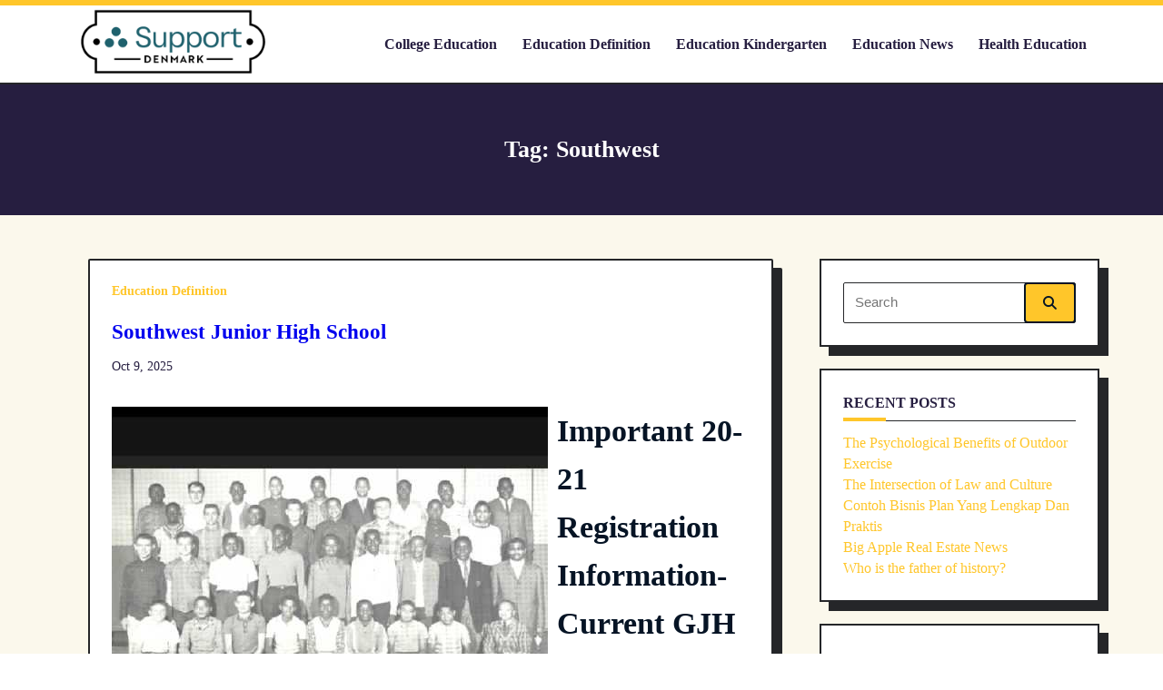

--- FILE ---
content_type: text/html; charset=UTF-8
request_url: https://supportdenmark.com/tag/southwest
body_size: 18392
content:
<!DOCTYPE html><html lang="en-US" prefix="og: https://ogp.me/ns#" data-save-color-scheme="yes" data-kenta-blog-id="kenta-blog" data-kenta-theme="light"><head><script data-no-optimize="1">var litespeed_docref=sessionStorage.getItem("litespeed_docref");litespeed_docref&&(Object.defineProperty(document,"referrer",{get:function(){return litespeed_docref}}),sessionStorage.removeItem("litespeed_docref"));</script> <meta charset="UTF-8"><meta name="viewport" content="width=device-width, initial-scale=1.0"><meta http-equiv="X-UA-Compatible" content="ie=edge"><link rel="profile" href="https://gmpg.org/xfn/11"><title>southwest - SD</title><meta name="robots" content="follow, noindex"/><meta property="og:locale" content="en_US" /><meta property="og:type" content="article" /><meta property="og:title" content="southwest - SD" /><meta property="og:url" content="https://supportdenmark.com/tag/southwest" /><meta property="og:site_name" content="EWN" /><meta name="twitter:card" content="summary_large_image" /><meta name="twitter:title" content="southwest - SD" /><meta name="twitter:label1" content="Posts" /><meta name="twitter:data1" content="1" /> <script type="application/ld+json" class="rank-math-schema-pro">{"@context":"https://schema.org","@graph":[{"@type":"Person","@id":"https://supportdenmark.com/#person","name":"EWN","image":{"@type":"ImageObject","@id":"https://supportdenmark.com/#logo","url":"https://supportdenmark.com/wp-content/uploads/2024/07/sd-150x100.png","contentUrl":"https://supportdenmark.com/wp-content/uploads/2024/07/sd-150x100.png","caption":"EWN","inLanguage":"en-US"}},{"@type":"WebSite","@id":"https://supportdenmark.com/#website","url":"https://supportdenmark.com","name":"EWN","publisher":{"@id":"https://supportdenmark.com/#person"},"inLanguage":"en-US"},{"@type":"BreadcrumbList","@id":"https://supportdenmark.com/tag/southwest#breadcrumb","itemListElement":[{"@type":"ListItem","position":"1","item":{"@id":"https://supportdenmark.com","name":"Home"}},{"@type":"ListItem","position":"2","item":{"@id":"https://supportdenmark.com/tag/southwest","name":"southwest"}}]},{"@type":"CollectionPage","@id":"https://supportdenmark.com/tag/southwest#webpage","url":"https://supportdenmark.com/tag/southwest","name":"southwest - SD","isPartOf":{"@id":"https://supportdenmark.com/#website"},"inLanguage":"en-US","breadcrumb":{"@id":"https://supportdenmark.com/tag/southwest#breadcrumb"}}]}</script> <link rel='dns-prefetch' href='//fonts.googleapis.com' /><link rel="alternate" type="application/rss+xml" title="SD &raquo; Feed" href="https://supportdenmark.com/feed" /><link rel="alternate" type="application/rss+xml" title="SD &raquo; southwest Tag Feed" href="https://supportdenmark.com/tag/southwest/feed" /><style id='wp-img-auto-sizes-contain-inline-css'>img:is([sizes=auto i],[sizes^="auto," i]){contain-intrinsic-size:3000px 1500px}
/*# sourceURL=wp-img-auto-sizes-contain-inline-css */</style><link data-optimized="2" rel="stylesheet" href="https://supportdenmark.com/wp-content/litespeed/css/ca76d0e8b75532f6cbabbe6bca599334.css?ver=f1327" /><style id='wp-emoji-styles-inline-css'>img.wp-smiley, img.emoji {
		display: inline !important;
		border: none !important;
		box-shadow: none !important;
		height: 1em !important;
		width: 1em !important;
		margin: 0 0.07em !important;
		vertical-align: -0.1em !important;
		background: none !important;
		padding: 0 !important;
	}
/*# sourceURL=wp-emoji-styles-inline-css */</style><style id='wp-block-heading-inline-css'>h1:where(.wp-block-heading).has-background,h2:where(.wp-block-heading).has-background,h3:where(.wp-block-heading).has-background,h4:where(.wp-block-heading).has-background,h5:where(.wp-block-heading).has-background,h6:where(.wp-block-heading).has-background{padding:1.25em 2.375em}h1.has-text-align-left[style*=writing-mode]:where([style*=vertical-lr]),h1.has-text-align-right[style*=writing-mode]:where([style*=vertical-rl]),h2.has-text-align-left[style*=writing-mode]:where([style*=vertical-lr]),h2.has-text-align-right[style*=writing-mode]:where([style*=vertical-rl]),h3.has-text-align-left[style*=writing-mode]:where([style*=vertical-lr]),h3.has-text-align-right[style*=writing-mode]:where([style*=vertical-rl]),h4.has-text-align-left[style*=writing-mode]:where([style*=vertical-lr]),h4.has-text-align-right[style*=writing-mode]:where([style*=vertical-rl]),h5.has-text-align-left[style*=writing-mode]:where([style*=vertical-lr]),h5.has-text-align-right[style*=writing-mode]:where([style*=vertical-rl]),h6.has-text-align-left[style*=writing-mode]:where([style*=vertical-lr]),h6.has-text-align-right[style*=writing-mode]:where([style*=vertical-rl]){rotate:180deg}
/*# sourceURL=https://supportdenmark.com/wp-includes/blocks/heading/style.min.css */</style><style id='wp-block-tag-cloud-inline-css'>.wp-block-tag-cloud{box-sizing:border-box}.wp-block-tag-cloud.aligncenter{justify-content:center;text-align:center}.wp-block-tag-cloud a{display:inline-block;margin-right:5px}.wp-block-tag-cloud span{display:inline-block;margin-left:5px;text-decoration:none}:root :where(.wp-block-tag-cloud.is-style-outline){display:flex;flex-wrap:wrap;gap:1ch}:root :where(.wp-block-tag-cloud.is-style-outline a){border:1px solid;font-size:unset!important;margin-right:0;padding:1ch 2ch;text-decoration:none!important}
/*# sourceURL=https://supportdenmark.com/wp-includes/blocks/tag-cloud/style.min.css */</style><style id='wp-block-group-inline-css'>.wp-block-group{box-sizing:border-box}:where(.wp-block-group.wp-block-group-is-layout-constrained){position:relative}
/*# sourceURL=https://supportdenmark.com/wp-includes/blocks/group/style.min.css */</style><style id='global-styles-inline-css'>:root{--wp--preset--aspect-ratio--square: 1;--wp--preset--aspect-ratio--4-3: 4/3;--wp--preset--aspect-ratio--3-4: 3/4;--wp--preset--aspect-ratio--3-2: 3/2;--wp--preset--aspect-ratio--2-3: 2/3;--wp--preset--aspect-ratio--16-9: 16/9;--wp--preset--aspect-ratio--9-16: 9/16;--wp--preset--color--black: #000000;--wp--preset--color--cyan-bluish-gray: #abb8c3;--wp--preset--color--white: #ffffff;--wp--preset--color--pale-pink: #f78da7;--wp--preset--color--vivid-red: #cf2e2e;--wp--preset--color--luminous-vivid-orange: #ff6900;--wp--preset--color--luminous-vivid-amber: #fcb900;--wp--preset--color--light-green-cyan: #7bdcb5;--wp--preset--color--vivid-green-cyan: #00d084;--wp--preset--color--pale-cyan-blue: #8ed1fc;--wp--preset--color--vivid-cyan-blue: #0693e3;--wp--preset--color--vivid-purple: #9b51e0;--wp--preset--color--kenta-primary: var(--kenta-primary-color);--wp--preset--color--kenta-primary-active: var(--kenta-primary-active);--wp--preset--color--kenta-accent: var(--kenta-accent-color);--wp--preset--color--kenta-accent-active: var(--kenta-accent-active);--wp--preset--color--kenta-base: var(--kenta-base-color);--wp--preset--color--kenta-base-100: var(--kenta-base-100);--wp--preset--color--kenta-base-200: var(--kenta-base-200);--wp--preset--color--kenta-base-300: var(--kenta-base-300);--wp--preset--gradient--vivid-cyan-blue-to-vivid-purple: linear-gradient(135deg,rgb(6,147,227) 0%,rgb(155,81,224) 100%);--wp--preset--gradient--light-green-cyan-to-vivid-green-cyan: linear-gradient(135deg,rgb(122,220,180) 0%,rgb(0,208,130) 100%);--wp--preset--gradient--luminous-vivid-amber-to-luminous-vivid-orange: linear-gradient(135deg,rgb(252,185,0) 0%,rgb(255,105,0) 100%);--wp--preset--gradient--luminous-vivid-orange-to-vivid-red: linear-gradient(135deg,rgb(255,105,0) 0%,rgb(207,46,46) 100%);--wp--preset--gradient--very-light-gray-to-cyan-bluish-gray: linear-gradient(135deg,rgb(238,238,238) 0%,rgb(169,184,195) 100%);--wp--preset--gradient--cool-to-warm-spectrum: linear-gradient(135deg,rgb(74,234,220) 0%,rgb(151,120,209) 20%,rgb(207,42,186) 40%,rgb(238,44,130) 60%,rgb(251,105,98) 80%,rgb(254,248,76) 100%);--wp--preset--gradient--blush-light-purple: linear-gradient(135deg,rgb(255,206,236) 0%,rgb(152,150,240) 100%);--wp--preset--gradient--blush-bordeaux: linear-gradient(135deg,rgb(254,205,165) 0%,rgb(254,45,45) 50%,rgb(107,0,62) 100%);--wp--preset--gradient--luminous-dusk: linear-gradient(135deg,rgb(255,203,112) 0%,rgb(199,81,192) 50%,rgb(65,88,208) 100%);--wp--preset--gradient--pale-ocean: linear-gradient(135deg,rgb(255,245,203) 0%,rgb(182,227,212) 50%,rgb(51,167,181) 100%);--wp--preset--gradient--electric-grass: linear-gradient(135deg,rgb(202,248,128) 0%,rgb(113,206,126) 100%);--wp--preset--gradient--midnight: linear-gradient(135deg,rgb(2,3,129) 0%,rgb(40,116,252) 100%);--wp--preset--font-size--small: 0.875rem;--wp--preset--font-size--medium: clamp(14px, 0.875rem + ((1vw - 3.2px) * 0.732), 20px);--wp--preset--font-size--large: clamp(1rem, 1rem + ((1vw - 0.2rem) * 0.244), 1.125rem);--wp--preset--font-size--x-large: clamp(1.125rem, 1.125rem + ((1vw - 0.2rem) * 0.244), 1.25rem);--wp--preset--font-size--inherit: inherit;--wp--preset--font-size--x-small: 0.75rem;--wp--preset--font-size--base: 1rem;--wp--preset--font-size--xx-large: clamp(1.25rem, 1.25rem + ((1vw - 0.2rem) * 0.488), 1.5rem);--wp--preset--font-size--xxx-large: clamp(1.5rem, 1.5rem + ((1vw - 0.2rem) * 0.732), 1.875rem);--wp--preset--font-size--4-x-large: clamp(1.875rem, 1.875rem + ((1vw - 0.2rem) * 0.732), 2.25rem);--wp--preset--font-size--5-x-large: clamp(2.25rem, 2.25rem + ((1vw - 0.2rem) * 1.463), 3rem);--wp--preset--font-size--6-x-large: clamp(3rem, 3rem + ((1vw - 0.2rem) * 1.463), 3.75rem);--wp--preset--font-size--7-x-large: clamp(3.75rem, 3.75rem + ((1vw - 0.2rem) * 1.463), 4.5rem);--wp--preset--font-size--8-x-large: clamp(4.5rem, 4.5rem + ((1vw - 0.2rem) * 2.927), 6rem);--wp--preset--font-size--9-x-large: clamp(6rem, 6rem + ((1vw - 0.2rem) * 3.902), 8rem);--wp--preset--spacing--20: 0.44rem;--wp--preset--spacing--30: 0.67rem;--wp--preset--spacing--40: 1rem;--wp--preset--spacing--50: 1.5rem;--wp--preset--spacing--60: 2.25rem;--wp--preset--spacing--70: 3.38rem;--wp--preset--spacing--80: 5.06rem;--wp--preset--spacing--xx-small: 0.5rem;--wp--preset--spacing--x-small: 1rem;--wp--preset--spacing--small: 1.5rem;--wp--preset--spacing--medium: 2rem;--wp--preset--spacing--large: 3rem;--wp--preset--spacing--x-large: 4rem;--wp--preset--spacing--xx-large: 6rem;--wp--preset--shadow--natural: 6px 6px 9px rgba(0, 0, 0, 0.2);--wp--preset--shadow--deep: 12px 12px 50px rgba(0, 0, 0, 0.4);--wp--preset--shadow--sharp: 6px 6px 0px rgba(0, 0, 0, 0.2);--wp--preset--shadow--outlined: 6px 6px 0px -3px var(--kenta-base-color, #ffffff), 6px 6px var(--kenta-accent-color, #000000);--wp--preset--shadow--crisp: 6px 6px 0px var(--kenta-accent-color, #000000);}:root { --wp--style--global--content-size: 720px;--wp--style--global--wide-size: 1140px; }:where(body) { margin: 0; }.wp-site-blocks { padding-top: var(--wp--style--root--padding-top); padding-bottom: var(--wp--style--root--padding-bottom); }.has-global-padding { padding-right: var(--wp--style--root--padding-right); padding-left: var(--wp--style--root--padding-left); }.has-global-padding > .alignfull { margin-right: calc(var(--wp--style--root--padding-right) * -1); margin-left: calc(var(--wp--style--root--padding-left) * -1); }.has-global-padding :where(:not(.alignfull.is-layout-flow) > .has-global-padding:not(.wp-block-block, .alignfull)) { padding-right: 0; padding-left: 0; }.has-global-padding :where(:not(.alignfull.is-layout-flow) > .has-global-padding:not(.wp-block-block, .alignfull)) > .alignfull { margin-left: 0; margin-right: 0; }.wp-site-blocks > .alignleft { float: left; margin-right: 2em; }.wp-site-blocks > .alignright { float: right; margin-left: 2em; }.wp-site-blocks > .aligncenter { justify-content: center; margin-left: auto; margin-right: auto; }:where(.wp-site-blocks) > * { margin-block-start: 1.2rem; margin-block-end: 0; }:where(.wp-site-blocks) > :first-child { margin-block-start: 0; }:where(.wp-site-blocks) > :last-child { margin-block-end: 0; }:root { --wp--style--block-gap: 1.2rem; }:root :where(.is-layout-flow) > :first-child{margin-block-start: 0;}:root :where(.is-layout-flow) > :last-child{margin-block-end: 0;}:root :where(.is-layout-flow) > *{margin-block-start: 1.2rem;margin-block-end: 0;}:root :where(.is-layout-constrained) > :first-child{margin-block-start: 0;}:root :where(.is-layout-constrained) > :last-child{margin-block-end: 0;}:root :where(.is-layout-constrained) > *{margin-block-start: 1.2rem;margin-block-end: 0;}:root :where(.is-layout-flex){gap: 1.2rem;}:root :where(.is-layout-grid){gap: 1.2rem;}.is-layout-flow > .alignleft{float: left;margin-inline-start: 0;margin-inline-end: 2em;}.is-layout-flow > .alignright{float: right;margin-inline-start: 2em;margin-inline-end: 0;}.is-layout-flow > .aligncenter{margin-left: auto !important;margin-right: auto !important;}.is-layout-constrained > .alignleft{float: left;margin-inline-start: 0;margin-inline-end: 2em;}.is-layout-constrained > .alignright{float: right;margin-inline-start: 2em;margin-inline-end: 0;}.is-layout-constrained > .aligncenter{margin-left: auto !important;margin-right: auto !important;}.is-layout-constrained > :where(:not(.alignleft):not(.alignright):not(.alignfull)){max-width: var(--wp--style--global--content-size);margin-left: auto !important;margin-right: auto !important;}.is-layout-constrained > .alignwide{max-width: var(--wp--style--global--wide-size);}body .is-layout-flex{display: flex;}.is-layout-flex{flex-wrap: wrap;align-items: center;}.is-layout-flex > :is(*, div){margin: 0;}body .is-layout-grid{display: grid;}.is-layout-grid > :is(*, div){margin: 0;}body{background-color: transparent;color: var(--kenta-content-base-color);--wp--style--root--padding-top: 0px;--wp--style--root--padding-right: var(--wp--preset--spacing--small);--wp--style--root--padding-bottom: 0px;--wp--style--root--padding-left: var(--wp--preset--spacing--small);}a:where(:not(.wp-element-button)){color: var(--kenta-link-initial-color);text-decoration: underline;}:root :where(a:where(:not(.wp-element-button)):hover){color: var(--kenta-link-hover-color);}:root :where(a:where(:not(.wp-element-button)):focus){color: var(--kenta-link-hover-color);}h1, h2, h3, h4, h5, h6{color: var(--kenta-headings-color);}h1{font-size: var(--wp--preset--font-size--5-x-large);font-weight: 700;line-height: 1.11;}h2{font-size: var(--wp--preset--font-size--4-x-large);font-weight: 700;line-height: 1.33;}h3{font-size: var(--wp--preset--font-size--xxx-large);font-weight: 700;line-height: 1.6;}h4{font-size: var(--wp--preset--font-size--xx-large);font-weight: 600;line-height: 1.5;}h5{font-size: var(--wp--preset--font-size--x-large);font-weight: 600;line-height: 1.5;}h6{font-size: var(--wp--preset--font-size--large);font-weight: 500;line-height: 1.125;}:root :where(.wp-element-button, .wp-block-button__link){background-color: #32373c;border-width: 0;color: #fff;font-family: inherit;font-size: inherit;font-style: inherit;font-weight: inherit;letter-spacing: inherit;line-height: inherit;padding-top: calc(0.667em + 2px);padding-right: calc(1.333em + 2px);padding-bottom: calc(0.667em + 2px);padding-left: calc(1.333em + 2px);text-decoration: none;text-transform: inherit;}.has-black-color{color: var(--wp--preset--color--black) !important;}.has-cyan-bluish-gray-color{color: var(--wp--preset--color--cyan-bluish-gray) !important;}.has-white-color{color: var(--wp--preset--color--white) !important;}.has-pale-pink-color{color: var(--wp--preset--color--pale-pink) !important;}.has-vivid-red-color{color: var(--wp--preset--color--vivid-red) !important;}.has-luminous-vivid-orange-color{color: var(--wp--preset--color--luminous-vivid-orange) !important;}.has-luminous-vivid-amber-color{color: var(--wp--preset--color--luminous-vivid-amber) !important;}.has-light-green-cyan-color{color: var(--wp--preset--color--light-green-cyan) !important;}.has-vivid-green-cyan-color{color: var(--wp--preset--color--vivid-green-cyan) !important;}.has-pale-cyan-blue-color{color: var(--wp--preset--color--pale-cyan-blue) !important;}.has-vivid-cyan-blue-color{color: var(--wp--preset--color--vivid-cyan-blue) !important;}.has-vivid-purple-color{color: var(--wp--preset--color--vivid-purple) !important;}.has-kenta-primary-color{color: var(--wp--preset--color--kenta-primary) !important;}.has-kenta-primary-active-color{color: var(--wp--preset--color--kenta-primary-active) !important;}.has-kenta-accent-color{color: var(--wp--preset--color--kenta-accent) !important;}.has-kenta-accent-active-color{color: var(--wp--preset--color--kenta-accent-active) !important;}.has-kenta-base-color{color: var(--wp--preset--color--kenta-base) !important;}.has-kenta-base-100-color{color: var(--wp--preset--color--kenta-base-100) !important;}.has-kenta-base-200-color{color: var(--wp--preset--color--kenta-base-200) !important;}.has-kenta-base-300-color{color: var(--wp--preset--color--kenta-base-300) !important;}.has-black-background-color{background-color: var(--wp--preset--color--black) !important;}.has-cyan-bluish-gray-background-color{background-color: var(--wp--preset--color--cyan-bluish-gray) !important;}.has-white-background-color{background-color: var(--wp--preset--color--white) !important;}.has-pale-pink-background-color{background-color: var(--wp--preset--color--pale-pink) !important;}.has-vivid-red-background-color{background-color: var(--wp--preset--color--vivid-red) !important;}.has-luminous-vivid-orange-background-color{background-color: var(--wp--preset--color--luminous-vivid-orange) !important;}.has-luminous-vivid-amber-background-color{background-color: var(--wp--preset--color--luminous-vivid-amber) !important;}.has-light-green-cyan-background-color{background-color: var(--wp--preset--color--light-green-cyan) !important;}.has-vivid-green-cyan-background-color{background-color: var(--wp--preset--color--vivid-green-cyan) !important;}.has-pale-cyan-blue-background-color{background-color: var(--wp--preset--color--pale-cyan-blue) !important;}.has-vivid-cyan-blue-background-color{background-color: var(--wp--preset--color--vivid-cyan-blue) !important;}.has-vivid-purple-background-color{background-color: var(--wp--preset--color--vivid-purple) !important;}.has-kenta-primary-background-color{background-color: var(--wp--preset--color--kenta-primary) !important;}.has-kenta-primary-active-background-color{background-color: var(--wp--preset--color--kenta-primary-active) !important;}.has-kenta-accent-background-color{background-color: var(--wp--preset--color--kenta-accent) !important;}.has-kenta-accent-active-background-color{background-color: var(--wp--preset--color--kenta-accent-active) !important;}.has-kenta-base-background-color{background-color: var(--wp--preset--color--kenta-base) !important;}.has-kenta-base-100-background-color{background-color: var(--wp--preset--color--kenta-base-100) !important;}.has-kenta-base-200-background-color{background-color: var(--wp--preset--color--kenta-base-200) !important;}.has-kenta-base-300-background-color{background-color: var(--wp--preset--color--kenta-base-300) !important;}.has-black-border-color{border-color: var(--wp--preset--color--black) !important;}.has-cyan-bluish-gray-border-color{border-color: var(--wp--preset--color--cyan-bluish-gray) !important;}.has-white-border-color{border-color: var(--wp--preset--color--white) !important;}.has-pale-pink-border-color{border-color: var(--wp--preset--color--pale-pink) !important;}.has-vivid-red-border-color{border-color: var(--wp--preset--color--vivid-red) !important;}.has-luminous-vivid-orange-border-color{border-color: var(--wp--preset--color--luminous-vivid-orange) !important;}.has-luminous-vivid-amber-border-color{border-color: var(--wp--preset--color--luminous-vivid-amber) !important;}.has-light-green-cyan-border-color{border-color: var(--wp--preset--color--light-green-cyan) !important;}.has-vivid-green-cyan-border-color{border-color: var(--wp--preset--color--vivid-green-cyan) !important;}.has-pale-cyan-blue-border-color{border-color: var(--wp--preset--color--pale-cyan-blue) !important;}.has-vivid-cyan-blue-border-color{border-color: var(--wp--preset--color--vivid-cyan-blue) !important;}.has-vivid-purple-border-color{border-color: var(--wp--preset--color--vivid-purple) !important;}.has-kenta-primary-border-color{border-color: var(--wp--preset--color--kenta-primary) !important;}.has-kenta-primary-active-border-color{border-color: var(--wp--preset--color--kenta-primary-active) !important;}.has-kenta-accent-border-color{border-color: var(--wp--preset--color--kenta-accent) !important;}.has-kenta-accent-active-border-color{border-color: var(--wp--preset--color--kenta-accent-active) !important;}.has-kenta-base-border-color{border-color: var(--wp--preset--color--kenta-base) !important;}.has-kenta-base-100-border-color{border-color: var(--wp--preset--color--kenta-base-100) !important;}.has-kenta-base-200-border-color{border-color: var(--wp--preset--color--kenta-base-200) !important;}.has-kenta-base-300-border-color{border-color: var(--wp--preset--color--kenta-base-300) !important;}.has-vivid-cyan-blue-to-vivid-purple-gradient-background{background: var(--wp--preset--gradient--vivid-cyan-blue-to-vivid-purple) !important;}.has-light-green-cyan-to-vivid-green-cyan-gradient-background{background: var(--wp--preset--gradient--light-green-cyan-to-vivid-green-cyan) !important;}.has-luminous-vivid-amber-to-luminous-vivid-orange-gradient-background{background: var(--wp--preset--gradient--luminous-vivid-amber-to-luminous-vivid-orange) !important;}.has-luminous-vivid-orange-to-vivid-red-gradient-background{background: var(--wp--preset--gradient--luminous-vivid-orange-to-vivid-red) !important;}.has-very-light-gray-to-cyan-bluish-gray-gradient-background{background: var(--wp--preset--gradient--very-light-gray-to-cyan-bluish-gray) !important;}.has-cool-to-warm-spectrum-gradient-background{background: var(--wp--preset--gradient--cool-to-warm-spectrum) !important;}.has-blush-light-purple-gradient-background{background: var(--wp--preset--gradient--blush-light-purple) !important;}.has-blush-bordeaux-gradient-background{background: var(--wp--preset--gradient--blush-bordeaux) !important;}.has-luminous-dusk-gradient-background{background: var(--wp--preset--gradient--luminous-dusk) !important;}.has-pale-ocean-gradient-background{background: var(--wp--preset--gradient--pale-ocean) !important;}.has-electric-grass-gradient-background{background: var(--wp--preset--gradient--electric-grass) !important;}.has-midnight-gradient-background{background: var(--wp--preset--gradient--midnight) !important;}.has-small-font-size{font-size: var(--wp--preset--font-size--small) !important;}.has-medium-font-size{font-size: var(--wp--preset--font-size--medium) !important;}.has-large-font-size{font-size: var(--wp--preset--font-size--large) !important;}.has-x-large-font-size{font-size: var(--wp--preset--font-size--x-large) !important;}.has-inherit-font-size{font-size: var(--wp--preset--font-size--inherit) !important;}.has-x-small-font-size{font-size: var(--wp--preset--font-size--x-small) !important;}.has-base-font-size{font-size: var(--wp--preset--font-size--base) !important;}.has-xx-large-font-size{font-size: var(--wp--preset--font-size--xx-large) !important;}.has-xxx-large-font-size{font-size: var(--wp--preset--font-size--xxx-large) !important;}.has-4-x-large-font-size{font-size: var(--wp--preset--font-size--4-x-large) !important;}.has-5-x-large-font-size{font-size: var(--wp--preset--font-size--5-x-large) !important;}.has-6-x-large-font-size{font-size: var(--wp--preset--font-size--6-x-large) !important;}.has-7-x-large-font-size{font-size: var(--wp--preset--font-size--7-x-large) !important;}.has-8-x-large-font-size{font-size: var(--wp--preset--font-size--8-x-large) !important;}.has-9-x-large-font-size{font-size: var(--wp--preset--font-size--9-x-large) !important;}
/*# sourceURL=global-styles-inline-css */</style><style id='kenta-dynamic-vars-inline-css'>:root{--kenta-transparent:rgba(0, 0, 0, 0);--kenta-light-primary-color:#ffc62a;--kenta-light-primary-active:#ffd52c;--kenta-light-accent-color:#061425;--kenta-light-accent-active:#261e40;--kenta-light-base-color:#ffffff;--kenta-light-base-100:#fbf8ec;--kenta-light-base-200:#252629;--kenta-light-base-300:#252629;--kenta-dark-accent-color:#ffffff;--kenta-dark-accent-active:#ffffff;--kenta-dark-base-color:#000000;--kenta-dark-base-100:#222222;--kenta-dark-base-200:#ffffff;--kenta-dark-base-300:#ffffff;--kenta-content-base-color:var(--kenta-accent-active);--kenta-content-drop-cap-color:var(--kenta-accent-color);--kenta-link-initial-color:var(--kenta-primary-color);--kenta-link-hover-color:var(--kenta-primary-active);--kenta-headings-color:var(--kenta-accent-color);}
/*# sourceURL=kenta-dynamic-vars-inline-css */</style><style id='kenta-dynamic-inline-css'>.kenta-site-wrap{--kenta-content-area-spacing:48px;--wp-admin-bar-height:0px;}
/*# sourceURL=kenta-dynamic-inline-css */</style> <script type="litespeed/javascript" data-src="https://supportdenmark.com/wp-includes/js/jquery/jquery.min.js?ver=3.7.1" id="jquery-core-js"></script> <link rel="https://api.w.org/" href="https://supportdenmark.com/wp-json/" /><link rel="alternate" title="JSON" type="application/json" href="https://supportdenmark.com/wp-json/wp/v2/tags/337" /><link rel="EditURI" type="application/rsd+xml" title="RSD" href="https://supportdenmark.com/xmlrpc.php?rsd" /><meta name="generator" content="WordPress 6.9" /><link rel='dns-prefetch' href='https://i0.wp.com/'><link rel='preconnect' href='https://i0.wp.com/' crossorigin><link rel='dns-prefetch' href='https://i1.wp.com/'><link rel='preconnect' href='https://i1.wp.com/' crossorigin><link rel='dns-prefetch' href='https://i2.wp.com/'><link rel='preconnect' href='https://i2.wp.com/' crossorigin><link rel='dns-prefetch' href='https://i3.wp.com/'><link rel='preconnect' href='https://i3.wp.com/' crossorigin><meta property="og:image" content="https://wp.fifu.app/supportdenmark.com/aHR0cHM6Ly9pLnl0aW1nLmNvbS92aS9yaGV1RFRXUTVuWS9ocWRlZmF1bHQuanBn/3fac473bf04a/image.webp" /><meta name="twitter:card" content="summary_large_image" /><meta name="twitter:title" content="Southwest Junior High School" /><meta name="twitter:description" content="" /><meta name="twitter:image" content="https://wp.fifu.app/supportdenmark.com/aHR0cHM6Ly9pLnl0aW1nLmNvbS92aS9yaGV1RFRXUTVuWS9ocWRlZmF1bHQuanBn/3fac473bf04a/image.webp" />
<style id="kenta-preloader-selective-css"></style><style id="kenta-global-selective-css"></style><style id="kenta-woo-selective-css"></style><style id="kenta-header-selective-css"></style><style id="kenta-footer-selective-css"></style><style id="kenta-transparent-selective-css"></style><link rel="icon" href="https://supportdenmark.com/wp-content/uploads/2024/07/sd-150x100.png" sizes="32x32" /><link rel="icon" href="https://supportdenmark.com/wp-content/uploads/2024/07/sd.png" sizes="192x192" /><link rel="apple-touch-icon" href="https://supportdenmark.com/wp-content/uploads/2024/07/sd.png" /><meta name="msapplication-TileImage" content="https://supportdenmark.com/wp-content/uploads/2024/07/sd.png" /></head><body class="archive tag tag-southwest tag-337 wp-custom-logo wp-embed-responsive wp-theme-kenta wp-child-theme-kenta-breeze kenta-body overflow-x-hidden kenta-form-classic hfeed"        data-kenta-scroll-reveal="{&quot;delay&quot;:200,&quot;duration&quot;:600,&quot;interval&quot;:200,&quot;opacity&quot;:0,&quot;scale&quot;:1,&quot;origin&quot;:&quot;bottom&quot;,&quot;distance&quot;:&quot;200px&quot;}">
<a class="skip-link screen-reader-text" href="#content">
Skip to content</a><div data-sticky-container class="kenta-site-wrap z-[1]"><div id="kenta-search-modal" data-toggle-behaviour="toggle" class="kenta-search-modal kenta-modal kenta_header_el_search_modal"><div class="kenta-modal-content"><div class="max-w-screen-md mx-auto mt-60 kenta-search-modal-form form-controls form-underline"
data-redirect-focus="#kenta-close-search-modal-button"><form role="search"  method="get"
action="https://supportdenmark.com/"
class="search-form"
><div class="relative">
<label class="flex items-center flex-grow mb-0" for="search-form-6972328e154c5">
<span class="screen-reader-text">Search for:</span>
<input type="search" id="search-form-6972328e154c5"
placeholder="Type &amp; Hit Enter"
value="" name="s"
class="search-input"
/>
</label></div></form></div></div><div class="kenta-modal-actions">
<button id="kenta-close-search-modal-button"
class="kenta-close-modal"
data-toggle-target="#kenta-search-modal"
data-toggle-hidden-focus=".kenta-search-button"
type="button"
>
<i class="fa fa-times"></i>
</button></div></div><header class="kenta-site-header text-accent"><div id="kenta-off-canvas-modal" class="kenta-off-canvas kenta-modal" data-toggle-behaviour="drawer-right"><div class="kenta-modal-inner"><div class="kenta-modal-actions">
<button id="kenta-close-off-canvas-modal"
class="kenta-close-modal"
data-toggle-target="#kenta-off-canvas-modal"
type="button"
>
<i class="fas fa-times"></i>
</button></div><div class="kenta-modal-content" data-redirect-focus="#kenta-close-off-canvas-modal"><div class="kenta-builder-column kenta-builder-column-0 kenta-builder-column-desktop kenta-builder-column-desktop-dir-column kenta-builder-column-tablet-dir-column kenta-builder-column-mobile-dir-column kenta_header_builder_col_modal_0_desktop"><div data-builder-element="collapsable-menu" class="kenta-collapsable-menu h-full kenta_header_el_collapsable_menu_wrap"><ul class="kenta-collapsable-menu kenta_header_el_collapsable_menu collapsable kenta-menu-has-arrow"><li class="page_item page-item-4"><a href="https://supportdenmark.com/contact-us">Contact Us<button type="button" class="kenta-dropdown-toggle"><span class="kenta-menu-icon"><i class="fas fa-angle-down"></i></span></button></a></li><li class="page_item page-item-8"><a href="https://supportdenmark.com/disclosure-policy">Disclosure Policy<button type="button" class="kenta-dropdown-toggle"><span class="kenta-menu-icon"><i class="fas fa-angle-down"></i></span></button></a></li><li class="page_item page-item-10"><a href="https://supportdenmark.com/sitemap">Sitemap<button type="button" class="kenta-dropdown-toggle"><span class="kenta-menu-icon"><i class="fas fa-angle-down"></i></span></button></a></li></ul></div></div><div class="kenta-builder-column kenta-builder-column-0 kenta-builder-column-mobile kenta-builder-column-desktop-dir-column kenta-builder-column-tablet-dir-column kenta-builder-column-mobile-dir-column kenta_header_builder_col_modal_0_mobile"><div data-builder-element="collapsable-menu" class="kenta-collapsable-menu h-full kenta_header_el_collapsable_menu_wrap"><ul class="kenta-collapsable-menu kenta_header_el_collapsable_menu collapsable kenta-menu-has-arrow"><li class="page_item page-item-4"><a href="https://supportdenmark.com/contact-us">Contact Us<button type="button" class="kenta-dropdown-toggle"><span class="kenta-menu-icon"><i class="fas fa-angle-down"></i></span></button></a></li><li class="page_item page-item-8"><a href="https://supportdenmark.com/disclosure-policy">Disclosure Policy<button type="button" class="kenta-dropdown-toggle"><span class="kenta-menu-icon"><i class="fas fa-angle-down"></i></span></button></a></li><li class="page_item page-item-10"><a href="https://supportdenmark.com/sitemap">Sitemap<button type="button" class="kenta-dropdown-toggle"><span class="kenta-menu-icon"><i class="fas fa-angle-down"></i></span></button></a></li></ul></div></div></div></div></div><div class="kenta-sticky"><div class="kenta-header-row kenta-header-row-primary_navbar" data-row="primary_navbar"><div class="kenta-max-w-wide has-global-padding container mx-auto text-xs flex flex-wrap items-stretch"><div class="kenta-builder-column kenta-builder-column-0 kenta-builder-column-desktop kenta-builder-column-desktop-dir-row kenta-builder-column-tablet-dir-row kenta-builder-column-mobile-dir-row kenta_header_builder_col_primary_navbar_0_desktop"><div data-builder-element="logo" class="kenta-site-branding kenta_header_el_logo" data-logo="left">
<a class="site-logo" href="https://supportdenmark.com">
<img data-lazyloaded="1" src="[data-uri]" width="300" height="100" class="kenta-logo" data-src="https://supportdenmark.com/wp-content/uploads/2024/07/sd.png" alt="SD" />
</a><div class="site-identity"></div></div></div><div class="kenta-builder-column kenta-builder-column-1 kenta-builder-column-desktop kenta-builder-column-desktop-dir-row kenta-builder-column-tablet-dir-row kenta-builder-column-mobile-dir-row kenta_header_builder_col_primary_navbar_1_desktop"><div data-builder-element="menu-1" class="kenta-menu-wrap h-full kenta_header_el_menu_1_wrap"><ul id="menu-secondary-menu" class="sf-menu clearfix kenta-menu kenta_header_el_menu_1 kenta-menu-has-arrow"><li id="menu-item-92" class="menu-item menu-item-type-taxonomy menu-item-object-category menu-item-92"><a href="https://supportdenmark.com/category/college-education">College Education<span class="kenta-menu-icon"><i class="fas fa-angle-down"></i></span></a></li><li id="menu-item-93" class="menu-item menu-item-type-taxonomy menu-item-object-category menu-item-93"><a href="https://supportdenmark.com/category/education-definition">Education Definition<span class="kenta-menu-icon"><i class="fas fa-angle-down"></i></span></a></li><li id="menu-item-94" class="menu-item menu-item-type-taxonomy menu-item-object-category menu-item-94"><a href="https://supportdenmark.com/category/education-kindergarten">Education Kindergarten<span class="kenta-menu-icon"><i class="fas fa-angle-down"></i></span></a></li><li id="menu-item-95" class="menu-item menu-item-type-taxonomy menu-item-object-category menu-item-95"><a href="https://supportdenmark.com/category/education-news">Education News<span class="kenta-menu-icon"><i class="fas fa-angle-down"></i></span></a></li><li id="menu-item-32088" class="menu-item menu-item-type-taxonomy menu-item-object-category menu-item-32088"><a href="https://supportdenmark.com/category/health-education">Health Education<span class="kenta-menu-icon"><i class="fas fa-angle-down"></i></span></a></li></ul></div></div><div class="kenta-builder-column kenta-builder-column-0 kenta-builder-column-mobile kenta-builder-column-desktop-dir-row kenta-builder-column-tablet-dir-row kenta-builder-column-mobile-dir-row kenta_header_builder_col_primary_navbar_0_mobile"><div data-builder-element="logo" class="kenta-site-branding kenta_header_el_logo" data-logo="left">
<a class="site-logo" href="https://supportdenmark.com">
<img data-lazyloaded="1" src="[data-uri]" width="300" height="100" class="kenta-logo" data-src="https://supportdenmark.com/wp-content/uploads/2024/07/sd.png" alt="SD" />
</a><div class="site-identity"></div></div></div><div class="kenta-builder-column kenta-builder-column-1 kenta-builder-column-mobile kenta-builder-column-desktop-dir-row kenta-builder-column-tablet-dir-row kenta-builder-column-mobile-dir-row kenta_header_builder_col_primary_navbar_1_mobile"><div data-builder-element="socials" class="kenta_header_el_socials"><div class="kenta-socials kenta-socials-custom kenta-socials-none"></div></div>
<button type="button" data-builder-element="theme-switch" class="kenta-theme-switch kenta-icon-button kenta-icon-button- kenta-icon-button- kenta_header_el_theme_switch">
<span class="light-mode">
<i class="fas fa-sun"></i>	            </span>
<span class="dark-mode">
<i class="fas fa-moon"></i>	            </span>
</button><div data-builder-element="search" class=" kenta-search-wrap kenta-form relative kenta_header_el_search">
<button type="button" class="kenta-search-button kenta-icon-button kenta-icon-button- kenta-icon-button-" data-toggle-target="#kenta-search-modal"  data-toggle-show-focus="#kenta-search-modal :focusable">
<i class="fas fa-magnifying-glass"></i>                </button></div>
<button type="button" data-builder-element="trigger" class="kenta-trigger kenta-icon-button kenta-icon-button- kenta-icon-button- kenta_header_el_trigger" data-toggle-target="#kenta-off-canvas-modal"  data-toggle-show-focus="#kenta-off-canvas-modal :focusable">
<i class="fas fa-bars-staggered"></i>            </button></div></div></div></div></header><section class="kenta-archive-header has-global-padding"><div class="container kenta-max-w-wide mx-auto"><h1 class="archive-title">Tag: <span>southwest</span></h1></div></section><main class="kenta-posts-container kenta-container flex flex-col lg:flex-row flex-grow z-[1] kenta-max-w-wide mx-auto is-style-boxed is-align-narrow kenta-right-sidebar lg:flex-row"><div id="content" class="kenta-posts flex-grow kenta-max-w-wide has-global-padding mx-auto w-full"><div class="flex flex-wrap card-list" data-card-layout=""><div class="card-wrapper w-full"><article id="post-2994" class="card overflow-hidden h-full post-2994 post type-post status-publish format-standard has-post-thumbnail hentry category-education-definition tag-junior tag-school tag-southwest kenta-scroll-reveal" data-card-layout=""><div class="card-content flex-grow"><div class="entry-categories cat-taxonomies break-words mb-2 last:mb-0" data-tax-type="default"><a class="entry-tax-item mr-2 last:mr-0" href="https://supportdenmark.com/category/education-definition" rel="category tag">Education Definition</a></div><h2 class="entry-title mb-half-gutter last:mb-0"><a class="link" href="https://supportdenmark.com/southwest-junior-high-school.html" rel="bookmark">Southwest Junior High School</a></h2><div class="entry-metas mb-half-gutter last:mb-0">
<span class="meta-item posted-on"><a class="entry-meta-link" href="https://supportdenmark.com/southwest-junior-high-school.html" rel="bookmark"><span class="entry-date"><time class="published updated" datetime="2025-10-09T17:07:02+07:00">Oct 9, 2025</time></span></a></span><span class="meta-divider"><svg xmlns="http://www.w3.org/2000/svg" width="16" height="16" viewBox="0 0 24 24"><path d="M9,17.2l5.1-10.9L15,6.8L9.9,17.6L9,17.2z"/></svg></span></div><div class="entry-excerpt mb-gutter last:mb-0"><p><img data-lazyloaded="1" src="[data-uri]" width="480" height="606" decoding="async" class='wp-post-image' style='float:left;margin-right:10px;' data-src="https://i.ytimg.com/vi/rheuDTWQ5nY/hqdefault.jpg" alt="junior high school" style="display:none"/></p><h3>Important 20-21 Registration Information-Current GJH Students Only</h3><p><img data-lazyloaded="1" src="[data-uri]" width="909" height="531" decoding="async" class='aligncenter' style='display: block;margin-left:auto;margin-right:auto;' data-src="https://www.lsfiore.com/wp-content/uploads/2017/10/22-Altoona-High-School.jpg" alt="junior high school"/></p><p>nother reason for an older sophomore may be due to a chronic sickness or having to depart school for a time frame for family reasons. This would cause the scholar to be older than the others in that grade level. This additionally implies that some college students may be as outdated as 19 upon graduation, and others may be nonetheless 17 years outdated.</p><p>The Northern Territory has introduced a 3 tier system that includes Middle Schools for years 7–9 (approximate age 13–15) and high school yr 10–12 (approximate age 16–18). One key, Warner &hellip;</p></div><div class="entry-divider full-width"></div><div class="mb-gutter last:mb-0">
<a class="kenta-button kenta-button-right entry-read-more" href="https://supportdenmark.com/southwest-junior-high-school.html" rel="bookmark">
<span class="kenta-button-icon"><i class="fas fa-arrow-right"></i></span>                        <span class="kenta-button-text">
Read More                        </span>
</a></div></article></div></div></div><div class="kenta-sidebar sidebar-primary shrink-0 no-underline kenta-heading kenta-heading-style-1" role="complementary"><section id="search-2" class="kenta-scroll-reveal-widget kenta-widget clearfix widget_search"><form role="search"  method="get"
action="https://supportdenmark.com/"
class="search-form"
><div class="relative">
<label class="flex items-center flex-grow mb-0" for="search-form-6972328e1ab17">
<span class="screen-reader-text">Search for:</span>
<input type="search" id="search-form-6972328e1ab17"
placeholder="Search"
value="" name="s"
class="search-input"
/>
<button type="submit" class="search-submit">
<i class="fas fa-search"></i>
</button>
</label></div></form></section><section id="recent-posts-2" class="kenta-scroll-reveal-widget kenta-widget clearfix widget_recent_entries"><h3 class="widget-title mb-half-gutter heading-content">Recent Posts</h3><ul><li>
<a href="https://supportdenmark.com/the-psychological-benefits-of-outdoor-exercise.html">The Psychological Benefits of Outdoor Exercise</a></li><li>
<a href="https://supportdenmark.com/the-intersection-of-law-and-culture.html">The Intersection of Law and Culture</a></li><li>
<a href="https://supportdenmark.com/contoh-bisnis-plan-yang-lengkap-dan-praktis.html">Contoh Bisnis Plan Yang Lengkap Dan Praktis</a></li><li>
<a href="https://supportdenmark.com/big-apple-real-estate-news.html">Big Apple Real Estate News</a></li><li>
<a href="https://supportdenmark.com/who-is-the-father-of-history.html">Who is the father of history?</a></li></ul></section><section id="block-3" class="kenta-scroll-reveal-widget kenta-widget clearfix widget_block"><div class="wp-block-group has-global-padding is-layout-constrained wp-block-group-is-layout-constrained"><h2 class="wp-block-heading">Tags</h2><p class="wp-block-tag-cloud"><a href="https://supportdenmark.com/tag/about" class="tag-cloud-link tag-link-111 tag-link-position-1" style="font-size: 8.8695652173913pt;" aria-label="about (8 items)">about</a>
<a href="https://supportdenmark.com/tag/admission" class="tag-cloud-link tag-link-259 tag-link-position-2" style="font-size: 11.04347826087pt;" aria-label="admission (15 items)">admission</a>
<a href="https://supportdenmark.com/tag/automotive" class="tag-cloud-link tag-link-537 tag-link-position-3" style="font-size: 10pt;" aria-label="automotive (11 items)">automotive</a>
<a href="https://supportdenmark.com/tag/bachelors" class="tag-cloud-link tag-link-211 tag-link-position-4" style="font-size: 8pt;" aria-label="bachelors (6 items)">bachelors</a>
<a href="https://supportdenmark.com/tag/biology" class="tag-cloud-link tag-link-126 tag-link-position-5" style="font-size: 13.217391304348pt;" aria-label="biology (27 items)">biology</a>
<a href="https://supportdenmark.com/tag/business" class="tag-cloud-link tag-link-254 tag-link-position-6" style="font-size: 8.4347826086957pt;" aria-label="business (7 items)">business</a>
<a href="https://supportdenmark.com/tag/center" class="tag-cloud-link tag-link-127 tag-link-position-7" style="font-size: 10.869565217391pt;" aria-label="center (14 items)">center</a>
<a href="https://supportdenmark.com/tag/chemistry" class="tag-cloud-link tag-link-368 tag-link-position-8" style="font-size: 13.04347826087pt;" aria-label="chemistry (26 items)">chemistry</a>
<a href="https://supportdenmark.com/tag/civic" class="tag-cloud-link tag-link-456 tag-link-position-9" style="font-size: 13.217391304348pt;" aria-label="civic (27 items)">civic</a>
<a href="https://supportdenmark.com/tag/civics" class="tag-cloud-link tag-link-486 tag-link-position-10" style="font-size: 9.6521739130435pt;" aria-label="civics (10 items)">civics</a>
<a href="https://supportdenmark.com/tag/college" class="tag-cloud-link tag-link-73 tag-link-position-11" style="font-size: 15.04347826087pt;" aria-label="college (45 items)">college</a>
<a href="https://supportdenmark.com/tag/colleges" class="tag-cloud-link tag-link-83 tag-link-position-12" style="font-size: 8.4347826086957pt;" aria-label="colleges (7 items)">colleges</a>
<a href="https://supportdenmark.com/tag/degree" class="tag-cloud-link tag-link-213 tag-link-position-13" style="font-size: 10.608695652174pt;" aria-label="degree (13 items)">degree</a>
<a href="https://supportdenmark.com/tag/degrees" class="tag-cloud-link tag-link-199 tag-link-position-14" style="font-size: 9.6521739130435pt;" aria-label="degrees (10 items)">degrees</a>
<a href="https://supportdenmark.com/tag/education" class="tag-cloud-link tag-link-92 tag-link-position-15" style="font-size: 22pt;" aria-label="education (286 items)">education</a>
<a href="https://supportdenmark.com/tag/elementary" class="tag-cloud-link tag-link-161 tag-link-position-16" style="font-size: 13.826086956522pt;" aria-label="elementary (32 items)">elementary</a>
<a href="https://supportdenmark.com/tag/grade" class="tag-cloud-link tag-link-151 tag-link-position-17" style="font-size: 10pt;" aria-label="grade (11 items)">grade</a>
<a href="https://supportdenmark.com/tag/health" class="tag-cloud-link tag-link-104 tag-link-position-18" style="font-size: 15.04347826087pt;" aria-label="health (45 items)">health</a>
<a href="https://supportdenmark.com/tag/history" class="tag-cloud-link tag-link-107 tag-link-position-19" style="font-size: 14.173913043478pt;" aria-label="history (35 items)">history</a>
<a href="https://supportdenmark.com/tag/junior" class="tag-cloud-link tag-link-140 tag-link-position-20" style="font-size: 14.521739130435pt;" aria-label="junior (39 items)">junior</a>
<a href="https://supportdenmark.com/tag/learning" class="tag-cloud-link tag-link-102 tag-link-position-21" style="font-size: 12.434782608696pt;" aria-label="learning (22 items)">learning</a>
<a href="https://supportdenmark.com/tag/major" class="tag-cloud-link tag-link-195 tag-link-position-22" style="font-size: 10.869565217391pt;" aria-label="major (14 items)">major</a>
<a href="https://supportdenmark.com/tag/masters" class="tag-cloud-link tag-link-514 tag-link-position-23" style="font-size: 8pt;" aria-label="masters (6 items)">masters</a>
<a href="https://supportdenmark.com/tag/mathematics" class="tag-cloud-link tag-link-347 tag-link-position-24" style="font-size: 10pt;" aria-label="mathematics (11 items)">mathematics</a>
<a href="https://supportdenmark.com/tag/online" class="tag-cloud-link tag-link-181 tag-link-position-25" style="font-size: 15.04347826087pt;" aria-label="online (45 items)">online</a>
<a href="https://supportdenmark.com/tag/physical" class="tag-cloud-link tag-link-97 tag-link-position-26" style="font-size: 13.478260869565pt;" aria-label="physical (29 items)">physical</a>
<a href="https://supportdenmark.com/tag/playground" class="tag-cloud-link tag-link-135 tag-link-position-27" style="font-size: 10.260869565217pt;" aria-label="playground (12 items)">playground</a>
<a href="https://supportdenmark.com/tag/program" class="tag-cloud-link tag-link-105 tag-link-position-28" style="font-size: 10.869565217391pt;" aria-label="program (14 items)">program</a>
<a href="https://supportdenmark.com/tag/programs" class="tag-cloud-link tag-link-110 tag-link-position-29" style="font-size: 10pt;" aria-label="programs (11 items)">programs</a>
<a href="https://supportdenmark.com/tag/requirements" class="tag-cloud-link tag-link-264 tag-link-position-30" style="font-size: 9.6521739130435pt;" aria-label="requirements (10 items)">requirements</a>
<a href="https://supportdenmark.com/tag/research" class="tag-cloud-link tag-link-216 tag-link-position-31" style="font-size: 10.260869565217pt;" aria-label="research (12 items)">research</a>
<a href="https://supportdenmark.com/tag/scholarship" class="tag-cloud-link tag-link-334 tag-link-position-32" style="font-size: 9.6521739130435pt;" aria-label="scholarship (10 items)">scholarship</a>
<a href="https://supportdenmark.com/tag/scholarships" class="tag-cloud-link tag-link-329 tag-link-position-33" style="font-size: 11.739130434783pt;" aria-label="scholarships (18 items)">scholarships</a>
<a href="https://supportdenmark.com/tag/school" class="tag-cloud-link tag-link-98 tag-link-position-34" style="font-size: 17.565217391304pt;" aria-label="school (89 items)">school</a>
<a href="https://supportdenmark.com/tag/schools" class="tag-cloud-link tag-link-149 tag-link-position-35" style="font-size: 10.869565217391pt;" aria-label="schools (14 items)">schools</a>
<a href="https://supportdenmark.com/tag/science" class="tag-cloud-link tag-link-291 tag-link-position-36" style="font-size: 15.565217391304pt;" aria-label="science (52 items)">science</a>
<a href="https://supportdenmark.com/tag/secondary" class="tag-cloud-link tag-link-207 tag-link-position-37" style="font-size: 8.8695652173913pt;" aria-label="secondary (8 items)">secondary</a>
<a href="https://supportdenmark.com/tag/selection" class="tag-cloud-link tag-link-262 tag-link-position-38" style="font-size: 10.608695652174pt;" aria-label="selection (13 items)">selection</a>
<a href="https://supportdenmark.com/tag/senior" class="tag-cloud-link tag-link-155 tag-link-position-39" style="font-size: 12.869565217391pt;" aria-label="senior (25 items)">senior</a>
<a href="https://supportdenmark.com/tag/state" class="tag-cloud-link tag-link-318 tag-link-position-40" style="font-size: 9.6521739130435pt;" aria-label="state (10 items)">state</a>
<a href="https://supportdenmark.com/tag/students" class="tag-cloud-link tag-link-143 tag-link-position-41" style="font-size: 9.6521739130435pt;" aria-label="students (10 items)">students</a>
<a href="https://supportdenmark.com/tag/study" class="tag-cloud-link tag-link-433 tag-link-position-42" style="font-size: 8.8695652173913pt;" aria-label="study (8 items)">study</a>
<a href="https://supportdenmark.com/tag/studying" class="tag-cloud-link tag-link-101 tag-link-position-43" style="font-size: 8.4347826086957pt;" aria-label="studying (7 items)">studying</a>
<a href="https://supportdenmark.com/tag/teacher" class="tag-cloud-link tag-link-125 tag-link-position-44" style="font-size: 9.304347826087pt;" aria-label="teacher (9 items)">teacher</a>
<a href="https://supportdenmark.com/tag/teaching" class="tag-cloud-link tag-link-103 tag-link-position-45" style="font-size: 8.8695652173913pt;" aria-label="teaching (8 items)">teaching</a></p></div></section><section id="nav_menu-2" class="kenta-scroll-reveal-widget kenta-widget clearfix widget_nav_menu"><h3 class="widget-title mb-half-gutter heading-content">About Us</h3><div class="menu-about-us-container"><ul id="menu-about-us" class="menu"><li id="menu-item-20" class="menu-item menu-item-type-post_type menu-item-object-page menu-item-20"><a href="https://supportdenmark.com/sitemap">Sitemap</a></li><li id="menu-item-21" class="menu-item menu-item-type-post_type menu-item-object-page menu-item-21"><a href="https://supportdenmark.com/disclosure-policy">Disclosure Policy</a></li><li id="menu-item-23" class="menu-item menu-item-type-post_type menu-item-object-page menu-item-23"><a href="https://supportdenmark.com/contact-us">Contact Us</a></li></ul></div></section></div></main><footer class="kenta-footer-area text-accent"></footer>
<a href="#" id="scroll-top" class="kenta-to-top kenta-to-top-right"><i class="fas fa-angle-up"></i></a></div> <script type="text/javascript">var _acic={dataProvider:10};(function(){var e=document.createElement("script");e.type="text/javascript";e.async=true;e.src="https://www.acint.net/aci.js";var t=document.getElementsByTagName("script")[0];t.parentNode.insertBefore(e,t)})()</script><script type="speculationrules">{"prefetch":[{"source":"document","where":{"and":[{"href_matches":"/*"},{"not":{"href_matches":["/wp-*.php","/wp-admin/*","/wp-content/uploads/*","/wp-content/*","/wp-content/plugins/*","/wp-content/themes/kenta-breeze/*","/wp-content/themes/kenta/*","/*\\?(.+)"]}},{"not":{"selector_matches":"a[rel~=\"nofollow\"]"}},{"not":{"selector_matches":".no-prefetch, .no-prefetch a"}}]},"eagerness":"conservative"}]}</script> <style id="ht-ctc-entry-animations">.ht_ctc_entry_animation{animation-duration:0.4s;animation-fill-mode:both;animation-delay:0s;animation-iteration-count:1;}			@keyframes ht_ctc_anim_corner {0% {opacity: 0;transform: scale(0);}100% {opacity: 1;transform: scale(1);}}.ht_ctc_an_entry_corner {animation-name: ht_ctc_anim_corner;animation-timing-function: cubic-bezier(0.25, 1, 0.5, 1);transform-origin: bottom var(--side, right);}</style><div class="ht-ctc ht-ctc-chat ctc-analytics ctc_wp_desktop style-2  ht_ctc_entry_animation ht_ctc_an_entry_corner " id="ht-ctc-chat"
style="display: none;  position: fixed; bottom: 15px; right: 15px;"   ><div class="ht_ctc_style ht_ctc_chat_style"><div  style="display: flex; justify-content: center; align-items: center;  " class="ctc-analytics ctc_s_2"><p class="ctc-analytics ctc_cta ctc_cta_stick ht-ctc-cta  ht-ctc-cta-hover " style="padding: 0px 16px; line-height: 1.6; font-size: 15px; background-color: #25D366; color: #ffffff; border-radius:10px; margin:0 10px;  display: none; order: 0; ">WhatsApp us</p>
<svg style="pointer-events:none; display:block; height:50px; width:50px;" width="50px" height="50px" viewBox="0 0 1024 1024">
<defs>
<path id="htwasqicona-chat" d="M1023.941 765.153c0 5.606-.171 17.766-.508 27.159-.824 22.982-2.646 52.639-5.401 66.151-4.141 20.306-10.392 39.472-18.542 55.425-9.643 18.871-21.943 35.775-36.559 50.364-14.584 14.56-31.472 26.812-50.315 36.416-16.036 8.172-35.322 14.426-55.744 18.549-13.378 2.701-42.812 4.488-65.648 5.3-9.402.336-21.564.505-27.15.505l-504.226-.081c-5.607 0-17.765-.172-27.158-.509-22.983-.824-52.639-2.646-66.152-5.4-20.306-4.142-39.473-10.392-55.425-18.542-18.872-9.644-35.775-21.944-50.364-36.56-14.56-14.584-26.812-31.471-36.415-50.314-8.174-16.037-14.428-35.323-18.551-55.744-2.7-13.378-4.487-42.812-5.3-65.649-.334-9.401-.503-21.563-.503-27.148l.08-504.228c0-5.607.171-17.766.508-27.159.825-22.983 2.646-52.639 5.401-66.151 4.141-20.306 10.391-39.473 18.542-55.426C34.154 93.24 46.455 76.336 61.07 61.747c14.584-14.559 31.472-26.812 50.315-36.416 16.037-8.172 35.324-14.426 55.745-18.549 13.377-2.701 42.812-4.488 65.648-5.3 9.402-.335 21.565-.504 27.149-.504l504.227.081c5.608 0 17.766.171 27.159.508 22.983.825 52.638 2.646 66.152 5.401 20.305 4.141 39.472 10.391 55.425 18.542 18.871 9.643 35.774 21.944 50.363 36.559 14.559 14.584 26.812 31.471 36.415 50.315 8.174 16.037 14.428 35.323 18.551 55.744 2.7 13.378 4.486 42.812 5.3 65.649.335 9.402.504 21.564.504 27.15l-.082 504.226z"/>
</defs>
<linearGradient id="htwasqiconb-chat" gradientUnits="userSpaceOnUse" x1="512.001" y1=".978" x2="512.001" y2="1025.023">
<stop offset="0" stop-color="#61fd7d"/>
<stop offset="1" stop-color="#2bb826"/>
</linearGradient>
<use xlink:href="#htwasqicona-chat" overflow="visible" style="fill: url(#htwasqiconb-chat)" fill="url(#htwasqiconb-chat)"/>
<g>
<path style="fill: #FFFFFF;" fill="#FFF" d="M783.302 243.246c-69.329-69.387-161.529-107.619-259.763-107.658-202.402 0-367.133 164.668-367.214 367.072-.026 64.699 16.883 127.854 49.017 183.522l-52.096 190.229 194.665-51.047c53.636 29.244 114.022 44.656 175.482 44.682h.151c202.382 0 367.128-164.688 367.21-367.094.039-98.087-38.121-190.319-107.452-259.706zM523.544 808.047h-.125c-54.767-.021-108.483-14.729-155.344-42.529l-11.146-6.612-115.517 30.293 30.834-112.592-7.259-11.544c-30.552-48.579-46.688-104.729-46.664-162.379.066-168.229 136.985-305.096 305.339-305.096 81.521.031 158.154 31.811 215.779 89.482s89.342 134.332 89.312 215.859c-.066 168.243-136.984 305.118-305.209 305.118zm167.415-228.515c-9.177-4.591-54.286-26.782-62.697-29.843-8.41-3.062-14.526-4.592-20.645 4.592-6.115 9.182-23.699 29.843-29.053 35.964-5.352 6.122-10.704 6.888-19.879 2.296-9.176-4.591-38.74-14.277-73.786-45.526-27.275-24.319-45.691-54.359-51.043-63.543-5.352-9.183-.569-14.146 4.024-18.72 4.127-4.109 9.175-10.713 13.763-16.069 4.587-5.355 6.117-9.183 9.175-15.304 3.059-6.122 1.529-11.479-.765-16.07-2.293-4.591-20.644-49.739-28.29-68.104-7.447-17.886-15.013-15.466-20.645-15.747-5.346-.266-11.469-.322-17.585-.322s-16.057 2.295-24.467 11.478-32.113 31.374-32.113 76.521c0 45.147 32.877 88.764 37.465 94.885 4.588 6.122 64.699 98.771 156.741 138.502 21.892 9.45 38.982 15.094 52.308 19.322 21.98 6.979 41.982 5.995 57.793 3.634 17.628-2.633 54.284-22.189 61.932-43.615 7.646-21.427 7.646-39.791 5.352-43.617-2.294-3.826-8.41-6.122-17.585-10.714z"/>
</g>
</svg></div></div></div>
<span class="ht_ctc_chat_data" data-settings="{&quot;number&quot;:&quot;6289634888810&quot;,&quot;pre_filled&quot;:&quot;&quot;,&quot;dis_m&quot;:&quot;show&quot;,&quot;dis_d&quot;:&quot;show&quot;,&quot;css&quot;:&quot;cursor: pointer; z-index: 99999999;&quot;,&quot;pos_d&quot;:&quot;position: fixed; bottom: 15px; right: 15px;&quot;,&quot;pos_m&quot;:&quot;position: fixed; bottom: 15px; right: 15px;&quot;,&quot;side_d&quot;:&quot;right&quot;,&quot;side_m&quot;:&quot;right&quot;,&quot;schedule&quot;:&quot;no&quot;,&quot;se&quot;:150,&quot;ani&quot;:&quot;no-animation&quot;,&quot;url_target_d&quot;:&quot;_blank&quot;,&quot;ga&quot;:&quot;yes&quot;,&quot;gtm&quot;:&quot;1&quot;,&quot;fb&quot;:&quot;yes&quot;,&quot;webhook_format&quot;:&quot;json&quot;,&quot;g_init&quot;:&quot;default&quot;,&quot;g_an_event_name&quot;:&quot;click to chat&quot;,&quot;gtm_event_name&quot;:&quot;Click to Chat&quot;,&quot;pixel_event_name&quot;:&quot;Click to Chat by HoliThemes&quot;}" data-rest="be88e5e35c"></span> <script id="ht_ctc_app_js-js-extra" type="litespeed/javascript">var ht_ctc_chat_var={"number":"6289634888810","pre_filled":"","dis_m":"show","dis_d":"show","css":"cursor: pointer; z-index: 99999999;","pos_d":"position: fixed; bottom: 15px; right: 15px;","pos_m":"position: fixed; bottom: 15px; right: 15px;","side_d":"right","side_m":"right","schedule":"no","se":"150","ani":"no-animation","url_target_d":"_blank","ga":"yes","gtm":"1","fb":"yes","webhook_format":"json","g_init":"default","g_an_event_name":"click to chat","gtm_event_name":"Click to Chat","pixel_event_name":"Click to Chat by HoliThemes"};var ht_ctc_variables={"g_an_event_name":"click to chat","gtm_event_name":"Click to Chat","pixel_event_type":"trackCustom","pixel_event_name":"Click to Chat by HoliThemes","g_an_params":["g_an_param_1","g_an_param_2","g_an_param_3"],"g_an_param_1":{"key":"number","value":"{number}"},"g_an_param_2":{"key":"title","value":"{title}"},"g_an_param_3":{"key":"url","value":"{url}"},"pixel_params":["pixel_param_1","pixel_param_2","pixel_param_3","pixel_param_4"],"pixel_param_1":{"key":"Category","value":"Click to Chat for WhatsApp"},"pixel_param_2":{"key":"ID","value":"{number}"},"pixel_param_3":{"key":"Title","value":"{title}"},"pixel_param_4":{"key":"URL","value":"{url}"},"gtm_params":["gtm_param_1","gtm_param_2","gtm_param_3","gtm_param_4","gtm_param_5"],"gtm_param_1":{"key":"type","value":"chat"},"gtm_param_2":{"key":"number","value":"{number}"},"gtm_param_3":{"key":"title","value":"{title}"},"gtm_param_4":{"key":"url","value":"{url}"},"gtm_param_5":{"key":"ref","value":"dataLayer push"}}</script> <script id="wp-emoji-settings" type="application/json">{"baseUrl":"https://s.w.org/images/core/emoji/17.0.2/72x72/","ext":".png","svgUrl":"https://s.w.org/images/core/emoji/17.0.2/svg/","svgExt":".svg","source":{"concatemoji":"https://supportdenmark.com/wp-includes/js/wp-emoji-release.min.js?ver=6.9"}}</script> <script type="module">/*! This file is auto-generated */
const a=JSON.parse(document.getElementById("wp-emoji-settings").textContent),o=(window._wpemojiSettings=a,"wpEmojiSettingsSupports"),s=["flag","emoji"];function i(e){try{var t={supportTests:e,timestamp:(new Date).valueOf()};sessionStorage.setItem(o,JSON.stringify(t))}catch(e){}}function c(e,t,n){e.clearRect(0,0,e.canvas.width,e.canvas.height),e.fillText(t,0,0);t=new Uint32Array(e.getImageData(0,0,e.canvas.width,e.canvas.height).data);e.clearRect(0,0,e.canvas.width,e.canvas.height),e.fillText(n,0,0);const a=new Uint32Array(e.getImageData(0,0,e.canvas.width,e.canvas.height).data);return t.every((e,t)=>e===a[t])}function p(e,t){e.clearRect(0,0,e.canvas.width,e.canvas.height),e.fillText(t,0,0);var n=e.getImageData(16,16,1,1);for(let e=0;e<n.data.length;e++)if(0!==n.data[e])return!1;return!0}function u(e,t,n,a){switch(t){case"flag":return n(e,"\ud83c\udff3\ufe0f\u200d\u26a7\ufe0f","\ud83c\udff3\ufe0f\u200b\u26a7\ufe0f")?!1:!n(e,"\ud83c\udde8\ud83c\uddf6","\ud83c\udde8\u200b\ud83c\uddf6")&&!n(e,"\ud83c\udff4\udb40\udc67\udb40\udc62\udb40\udc65\udb40\udc6e\udb40\udc67\udb40\udc7f","\ud83c\udff4\u200b\udb40\udc67\u200b\udb40\udc62\u200b\udb40\udc65\u200b\udb40\udc6e\u200b\udb40\udc67\u200b\udb40\udc7f");case"emoji":return!a(e,"\ud83e\u1fac8")}return!1}function f(e,t,n,a){let r;const o=(r="undefined"!=typeof WorkerGlobalScope&&self instanceof WorkerGlobalScope?new OffscreenCanvas(300,150):document.createElement("canvas")).getContext("2d",{willReadFrequently:!0}),s=(o.textBaseline="top",o.font="600 32px Arial",{});return e.forEach(e=>{s[e]=t(o,e,n,a)}),s}function r(e){var t=document.createElement("script");t.src=e,t.defer=!0,document.head.appendChild(t)}a.supports={everything:!0,everythingExceptFlag:!0},new Promise(t=>{let n=function(){try{var e=JSON.parse(sessionStorage.getItem(o));if("object"==typeof e&&"number"==typeof e.timestamp&&(new Date).valueOf()<e.timestamp+604800&&"object"==typeof e.supportTests)return e.supportTests}catch(e){}return null}();if(!n){if("undefined"!=typeof Worker&&"undefined"!=typeof OffscreenCanvas&&"undefined"!=typeof URL&&URL.createObjectURL&&"undefined"!=typeof Blob)try{var e="postMessage("+f.toString()+"("+[JSON.stringify(s),u.toString(),c.toString(),p.toString()].join(",")+"));",a=new Blob([e],{type:"text/javascript"});const r=new Worker(URL.createObjectURL(a),{name:"wpTestEmojiSupports"});return void(r.onmessage=e=>{i(n=e.data),r.terminate(),t(n)})}catch(e){}i(n=f(s,u,c,p))}t(n)}).then(e=>{for(const n in e)a.supports[n]=e[n],a.supports.everything=a.supports.everything&&a.supports[n],"flag"!==n&&(a.supports.everythingExceptFlag=a.supports.everythingExceptFlag&&a.supports[n]);var t;a.supports.everythingExceptFlag=a.supports.everythingExceptFlag&&!a.supports.flag,a.supports.everything||((t=a.source||{}).concatemoji?r(t.concatemoji):t.wpemoji&&t.twemoji&&(r(t.twemoji),r(t.wpemoji)))});
//# sourceURL=https://supportdenmark.com/wp-includes/js/wp-emoji-loader.min.js</script> <script data-no-optimize="1">window.lazyLoadOptions=Object.assign({},{threshold:300},window.lazyLoadOptions||{});!function(t,e){"object"==typeof exports&&"undefined"!=typeof module?module.exports=e():"function"==typeof define&&define.amd?define(e):(t="undefined"!=typeof globalThis?globalThis:t||self).LazyLoad=e()}(this,function(){"use strict";function e(){return(e=Object.assign||function(t){for(var e=1;e<arguments.length;e++){var n,a=arguments[e];for(n in a)Object.prototype.hasOwnProperty.call(a,n)&&(t[n]=a[n])}return t}).apply(this,arguments)}function o(t){return e({},at,t)}function l(t,e){return t.getAttribute(gt+e)}function c(t){return l(t,vt)}function s(t,e){return function(t,e,n){e=gt+e;null!==n?t.setAttribute(e,n):t.removeAttribute(e)}(t,vt,e)}function i(t){return s(t,null),0}function r(t){return null===c(t)}function u(t){return c(t)===_t}function d(t,e,n,a){t&&(void 0===a?void 0===n?t(e):t(e,n):t(e,n,a))}function f(t,e){et?t.classList.add(e):t.className+=(t.className?" ":"")+e}function _(t,e){et?t.classList.remove(e):t.className=t.className.replace(new RegExp("(^|\\s+)"+e+"(\\s+|$)")," ").replace(/^\s+/,"").replace(/\s+$/,"")}function g(t){return t.llTempImage}function v(t,e){!e||(e=e._observer)&&e.unobserve(t)}function b(t,e){t&&(t.loadingCount+=e)}function p(t,e){t&&(t.toLoadCount=e)}function n(t){for(var e,n=[],a=0;e=t.children[a];a+=1)"SOURCE"===e.tagName&&n.push(e);return n}function h(t,e){(t=t.parentNode)&&"PICTURE"===t.tagName&&n(t).forEach(e)}function a(t,e){n(t).forEach(e)}function m(t){return!!t[lt]}function E(t){return t[lt]}function I(t){return delete t[lt]}function y(e,t){var n;m(e)||(n={},t.forEach(function(t){n[t]=e.getAttribute(t)}),e[lt]=n)}function L(a,t){var o;m(a)&&(o=E(a),t.forEach(function(t){var e,n;e=a,(t=o[n=t])?e.setAttribute(n,t):e.removeAttribute(n)}))}function k(t,e,n){f(t,e.class_loading),s(t,st),n&&(b(n,1),d(e.callback_loading,t,n))}function A(t,e,n){n&&t.setAttribute(e,n)}function O(t,e){A(t,rt,l(t,e.data_sizes)),A(t,it,l(t,e.data_srcset)),A(t,ot,l(t,e.data_src))}function w(t,e,n){var a=l(t,e.data_bg_multi),o=l(t,e.data_bg_multi_hidpi);(a=nt&&o?o:a)&&(t.style.backgroundImage=a,n=n,f(t=t,(e=e).class_applied),s(t,dt),n&&(e.unobserve_completed&&v(t,e),d(e.callback_applied,t,n)))}function x(t,e){!e||0<e.loadingCount||0<e.toLoadCount||d(t.callback_finish,e)}function M(t,e,n){t.addEventListener(e,n),t.llEvLisnrs[e]=n}function N(t){return!!t.llEvLisnrs}function z(t){if(N(t)){var e,n,a=t.llEvLisnrs;for(e in a){var o=a[e];n=e,o=o,t.removeEventListener(n,o)}delete t.llEvLisnrs}}function C(t,e,n){var a;delete t.llTempImage,b(n,-1),(a=n)&&--a.toLoadCount,_(t,e.class_loading),e.unobserve_completed&&v(t,n)}function R(i,r,c){var l=g(i)||i;N(l)||function(t,e,n){N(t)||(t.llEvLisnrs={});var a="VIDEO"===t.tagName?"loadeddata":"load";M(t,a,e),M(t,"error",n)}(l,function(t){var e,n,a,o;n=r,a=c,o=u(e=i),C(e,n,a),f(e,n.class_loaded),s(e,ut),d(n.callback_loaded,e,a),o||x(n,a),z(l)},function(t){var e,n,a,o;n=r,a=c,o=u(e=i),C(e,n,a),f(e,n.class_error),s(e,ft),d(n.callback_error,e,a),o||x(n,a),z(l)})}function T(t,e,n){var a,o,i,r,c;t.llTempImage=document.createElement("IMG"),R(t,e,n),m(c=t)||(c[lt]={backgroundImage:c.style.backgroundImage}),i=n,r=l(a=t,(o=e).data_bg),c=l(a,o.data_bg_hidpi),(r=nt&&c?c:r)&&(a.style.backgroundImage='url("'.concat(r,'")'),g(a).setAttribute(ot,r),k(a,o,i)),w(t,e,n)}function G(t,e,n){var a;R(t,e,n),a=e,e=n,(t=Et[(n=t).tagName])&&(t(n,a),k(n,a,e))}function D(t,e,n){var a;a=t,(-1<It.indexOf(a.tagName)?G:T)(t,e,n)}function S(t,e,n){var a;t.setAttribute("loading","lazy"),R(t,e,n),a=e,(e=Et[(n=t).tagName])&&e(n,a),s(t,_t)}function V(t){t.removeAttribute(ot),t.removeAttribute(it),t.removeAttribute(rt)}function j(t){h(t,function(t){L(t,mt)}),L(t,mt)}function F(t){var e;(e=yt[t.tagName])?e(t):m(e=t)&&(t=E(e),e.style.backgroundImage=t.backgroundImage)}function P(t,e){var n;F(t),n=e,r(e=t)||u(e)||(_(e,n.class_entered),_(e,n.class_exited),_(e,n.class_applied),_(e,n.class_loading),_(e,n.class_loaded),_(e,n.class_error)),i(t),I(t)}function U(t,e,n,a){var o;n.cancel_on_exit&&(c(t)!==st||"IMG"===t.tagName&&(z(t),h(o=t,function(t){V(t)}),V(o),j(t),_(t,n.class_loading),b(a,-1),i(t),d(n.callback_cancel,t,e,a)))}function $(t,e,n,a){var o,i,r=(i=t,0<=bt.indexOf(c(i)));s(t,"entered"),f(t,n.class_entered),_(t,n.class_exited),o=t,i=a,n.unobserve_entered&&v(o,i),d(n.callback_enter,t,e,a),r||D(t,n,a)}function q(t){return t.use_native&&"loading"in HTMLImageElement.prototype}function H(t,o,i){t.forEach(function(t){return(a=t).isIntersecting||0<a.intersectionRatio?$(t.target,t,o,i):(e=t.target,n=t,a=o,t=i,void(r(e)||(f(e,a.class_exited),U(e,n,a,t),d(a.callback_exit,e,n,t))));var e,n,a})}function B(e,n){var t;tt&&!q(e)&&(n._observer=new IntersectionObserver(function(t){H(t,e,n)},{root:(t=e).container===document?null:t.container,rootMargin:t.thresholds||t.threshold+"px"}))}function J(t){return Array.prototype.slice.call(t)}function K(t){return t.container.querySelectorAll(t.elements_selector)}function Q(t){return c(t)===ft}function W(t,e){return e=t||K(e),J(e).filter(r)}function X(e,t){var n;(n=K(e),J(n).filter(Q)).forEach(function(t){_(t,e.class_error),i(t)}),t.update()}function t(t,e){var n,a,t=o(t);this._settings=t,this.loadingCount=0,B(t,this),n=t,a=this,Y&&window.addEventListener("online",function(){X(n,a)}),this.update(e)}var Y="undefined"!=typeof window,Z=Y&&!("onscroll"in window)||"undefined"!=typeof navigator&&/(gle|ing|ro)bot|crawl|spider/i.test(navigator.userAgent),tt=Y&&"IntersectionObserver"in window,et=Y&&"classList"in document.createElement("p"),nt=Y&&1<window.devicePixelRatio,at={elements_selector:".lazy",container:Z||Y?document:null,threshold:300,thresholds:null,data_src:"src",data_srcset:"srcset",data_sizes:"sizes",data_bg:"bg",data_bg_hidpi:"bg-hidpi",data_bg_multi:"bg-multi",data_bg_multi_hidpi:"bg-multi-hidpi",data_poster:"poster",class_applied:"applied",class_loading:"litespeed-loading",class_loaded:"litespeed-loaded",class_error:"error",class_entered:"entered",class_exited:"exited",unobserve_completed:!0,unobserve_entered:!1,cancel_on_exit:!0,callback_enter:null,callback_exit:null,callback_applied:null,callback_loading:null,callback_loaded:null,callback_error:null,callback_finish:null,callback_cancel:null,use_native:!1},ot="src",it="srcset",rt="sizes",ct="poster",lt="llOriginalAttrs",st="loading",ut="loaded",dt="applied",ft="error",_t="native",gt="data-",vt="ll-status",bt=[st,ut,dt,ft],pt=[ot],ht=[ot,ct],mt=[ot,it,rt],Et={IMG:function(t,e){h(t,function(t){y(t,mt),O(t,e)}),y(t,mt),O(t,e)},IFRAME:function(t,e){y(t,pt),A(t,ot,l(t,e.data_src))},VIDEO:function(t,e){a(t,function(t){y(t,pt),A(t,ot,l(t,e.data_src))}),y(t,ht),A(t,ct,l(t,e.data_poster)),A(t,ot,l(t,e.data_src)),t.load()}},It=["IMG","IFRAME","VIDEO"],yt={IMG:j,IFRAME:function(t){L(t,pt)},VIDEO:function(t){a(t,function(t){L(t,pt)}),L(t,ht),t.load()}},Lt=["IMG","IFRAME","VIDEO"];return t.prototype={update:function(t){var e,n,a,o=this._settings,i=W(t,o);{if(p(this,i.length),!Z&&tt)return q(o)?(e=o,n=this,i.forEach(function(t){-1!==Lt.indexOf(t.tagName)&&S(t,e,n)}),void p(n,0)):(t=this._observer,o=i,t.disconnect(),a=t,void o.forEach(function(t){a.observe(t)}));this.loadAll(i)}},destroy:function(){this._observer&&this._observer.disconnect(),K(this._settings).forEach(function(t){I(t)}),delete this._observer,delete this._settings,delete this.loadingCount,delete this.toLoadCount},loadAll:function(t){var e=this,n=this._settings;W(t,n).forEach(function(t){v(t,e),D(t,n,e)})},restoreAll:function(){var e=this._settings;K(e).forEach(function(t){P(t,e)})}},t.load=function(t,e){e=o(e);D(t,e)},t.resetStatus=function(t){i(t)},t}),function(t,e){"use strict";function n(){e.body.classList.add("litespeed_lazyloaded")}function a(){console.log("[LiteSpeed] Start Lazy Load"),o=new LazyLoad(Object.assign({},t.lazyLoadOptions||{},{elements_selector:"[data-lazyloaded]",callback_finish:n})),i=function(){o.update()},t.MutationObserver&&new MutationObserver(i).observe(e.documentElement,{childList:!0,subtree:!0,attributes:!0})}var o,i;t.addEventListener?t.addEventListener("load",a,!1):t.attachEvent("onload",a)}(window,document);</script><script data-no-optimize="1">window.litespeed_ui_events=window.litespeed_ui_events||["mouseover","click","keydown","wheel","touchmove","touchstart"];var urlCreator=window.URL||window.webkitURL;function litespeed_load_delayed_js_force(){console.log("[LiteSpeed] Start Load JS Delayed"),litespeed_ui_events.forEach(e=>{window.removeEventListener(e,litespeed_load_delayed_js_force,{passive:!0})}),document.querySelectorAll("iframe[data-litespeed-src]").forEach(e=>{e.setAttribute("src",e.getAttribute("data-litespeed-src"))}),"loading"==document.readyState?window.addEventListener("DOMContentLoaded",litespeed_load_delayed_js):litespeed_load_delayed_js()}litespeed_ui_events.forEach(e=>{window.addEventListener(e,litespeed_load_delayed_js_force,{passive:!0})});async function litespeed_load_delayed_js(){let t=[];for(var d in document.querySelectorAll('script[type="litespeed/javascript"]').forEach(e=>{t.push(e)}),t)await new Promise(e=>litespeed_load_one(t[d],e));document.dispatchEvent(new Event("DOMContentLiteSpeedLoaded")),window.dispatchEvent(new Event("DOMContentLiteSpeedLoaded"))}function litespeed_load_one(t,e){console.log("[LiteSpeed] Load ",t);var d=document.createElement("script");d.addEventListener("load",e),d.addEventListener("error",e),t.getAttributeNames().forEach(e=>{"type"!=e&&d.setAttribute("data-src"==e?"src":e,t.getAttribute(e))});let a=!(d.type="text/javascript");!d.src&&t.textContent&&(d.src=litespeed_inline2src(t.textContent),a=!0),t.after(d),t.remove(),a&&e()}function litespeed_inline2src(t){try{var d=urlCreator.createObjectURL(new Blob([t.replace(/^(?:<!--)?(.*?)(?:-->)?$/gm,"$1")],{type:"text/javascript"}))}catch(e){d="data:text/javascript;base64,"+btoa(t.replace(/^(?:<!--)?(.*?)(?:-->)?$/gm,"$1"))}return d}</script><script data-no-optimize="1">var litespeed_vary=document.cookie.replace(/(?:(?:^|.*;\s*)_lscache_vary\s*\=\s*([^;]*).*$)|^.*$/,"");litespeed_vary||fetch("/wp-content/plugins/litespeed-cache/guest.vary.php",{method:"POST",cache:"no-cache",redirect:"follow"}).then(e=>e.json()).then(e=>{console.log(e),e.hasOwnProperty("reload")&&"yes"==e.reload&&(sessionStorage.setItem("litespeed_docref",document.referrer),window.location.reload(!0))});</script><script data-optimized="1" type="litespeed/javascript" data-src="https://supportdenmark.com/wp-content/litespeed/js/3e9900cba5292d4c0d224ccf135cbc63.js?ver=f1327"></script><script defer src="https://static.cloudflareinsights.com/beacon.min.js/vcd15cbe7772f49c399c6a5babf22c1241717689176015" integrity="sha512-ZpsOmlRQV6y907TI0dKBHq9Md29nnaEIPlkf84rnaERnq6zvWvPUqr2ft8M1aS28oN72PdrCzSjY4U6VaAw1EQ==" data-cf-beacon='{"version":"2024.11.0","token":"a0f10a5a40ce423ca76ff5af7f962ffd","r":1,"server_timing":{"name":{"cfCacheStatus":true,"cfEdge":true,"cfExtPri":true,"cfL4":true,"cfOrigin":true,"cfSpeedBrain":true},"location_startswith":null}}' crossorigin="anonymous"></script>
</body></html>
<!-- Page optimized by LiteSpeed Cache @2026-01-22 21:22:07 -->

<!-- Page cached by LiteSpeed Cache 7.7 on 2026-01-22 21:22:06 -->
<!-- Guest Mode -->
<!-- QUIC.cloud UCSS in queue -->